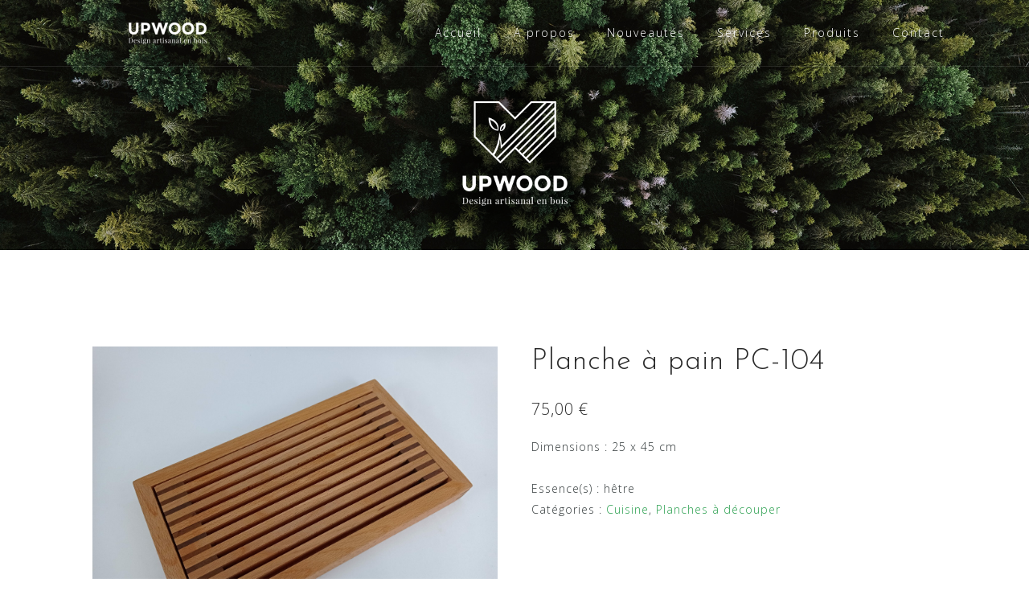

--- FILE ---
content_type: text/html; charset=UTF-8
request_url: https://upwood.be/produit/planche-a-pain-pc-104/
body_size: 11754
content:
<!DOCTYPE html>
<html dir="ltr" lang="fr-BE"
	prefix="og: https://ogp.me/ns#" >
<head>
<meta charset="UTF-8">
<meta name="viewport" content="width=device-width, initial-scale=1">
<link rel="profile" href="http://gmpg.org/xfn/11">
<link rel="pingback" href="https://upwood.be/xmlrpc.php">

<title>Planche à pain PC-104 | Upwood</title>

		<!-- All in One SEO 4.2.7.1 - aioseo.com -->
		<meta name="robots" content="max-image-preview:large" />
		<link rel="canonical" href="https://upwood.be/produit/planche-a-pain-pc-104/" />
		<meta name="generator" content="All in One SEO (AIOSEO) 4.2.7.1 " />
		<meta property="og:locale" content="fr_FR" />
		<meta property="og:site_name" content="Upwood | Design artisanal en bois" />
		<meta property="og:type" content="article" />
		<meta property="og:title" content="Planche à pain PC-104 | Upwood" />
		<meta property="og:url" content="https://upwood.be/produit/planche-a-pain-pc-104/" />
		<meta property="og:image" content="https://upwood.be/wp-content/uploads/2017/09/cropped-home_logo_title_header.png" />
		<meta property="og:image:secure_url" content="https://upwood.be/wp-content/uploads/2017/09/cropped-home_logo_title_header.png" />
		<meta property="article:published_time" content="2020-11-29T09:37:27+00:00" />
		<meta property="article:modified_time" content="2020-11-29T09:41:01+00:00" />
		<meta name="twitter:card" content="summary_large_image" />
		<meta name="twitter:title" content="Planche à pain PC-104 | Upwood" />
		<meta name="twitter:image" content="https://upwood.be/wp-content/uploads/2017/09/cropped-home_logo_title_header.png" />
		<script type="application/ld+json" class="aioseo-schema">
			{"@context":"https:\/\/schema.org","@graph":[{"@type":"BreadcrumbList","@id":"https:\/\/upwood.be\/produit\/planche-a-pain-pc-104\/#breadcrumblist","itemListElement":[{"@type":"ListItem","@id":"https:\/\/upwood.be\/#listItem","position":1,"item":{"@type":"WebPage","@id":"https:\/\/upwood.be\/","name":"Accueil","description":"Upwood | Design artisanal en bois | Belgique - Brabant wallon","url":"https:\/\/upwood.be\/"},"nextItem":"https:\/\/upwood.be\/produit\/planche-a-pain-pc-104\/#listItem"},{"@type":"ListItem","@id":"https:\/\/upwood.be\/produit\/planche-a-pain-pc-104\/#listItem","position":2,"item":{"@type":"WebPage","@id":"https:\/\/upwood.be\/produit\/planche-a-pain-pc-104\/","name":"Planche \u00e0 pain PC-104","url":"https:\/\/upwood.be\/produit\/planche-a-pain-pc-104\/"},"previousItem":"https:\/\/upwood.be\/#listItem"}]},{"@type":"ItemPage","@id":"https:\/\/upwood.be\/produit\/planche-a-pain-pc-104\/#itempage","url":"https:\/\/upwood.be\/produit\/planche-a-pain-pc-104\/","name":"Planche \u00e0 pain PC-104 | Upwood","inLanguage":"fr-BE","isPartOf":{"@id":"https:\/\/upwood.be\/#website"},"breadcrumb":{"@id":"https:\/\/upwood.be\/produit\/planche-a-pain-pc-104\/#breadcrumblist"},"author":"https:\/\/upwood.be\/author\/ydeville\/#author","creator":"https:\/\/upwood.be\/author\/ydeville\/#author","image":{"@type":"ImageObject","url":"https:\/\/upwood.be\/wp-content\/uploads\/2020\/11\/PC-104-scaled.jpg","@id":"https:\/\/upwood.be\/#mainImage","width":4000,"height":2992},"primaryImageOfPage":{"@id":"https:\/\/upwood.be\/produit\/planche-a-pain-pc-104\/#mainImage"},"datePublished":"2020-11-29T09:37:27+01:00","dateModified":"2020-11-29T09:41:01+01:00"},{"@type":"Organization","@id":"https:\/\/upwood.be\/#organization","name":"Upwood","url":"https:\/\/upwood.be\/","logo":{"@type":"ImageObject","url":"https:\/\/upwood.be\/wp-content\/uploads\/2017\/09\/cropped-home_logo_title_header.png","@id":"https:\/\/upwood.be\/#organizationLogo","width":200,"height":31},"image":{"@id":"https:\/\/upwood.be\/#organizationLogo"}},{"@type":"WebSite","@id":"https:\/\/upwood.be\/#website","url":"https:\/\/upwood.be\/","name":"Upwood","description":"Design artisanal en bois","inLanguage":"fr-BE","publisher":{"@id":"https:\/\/upwood.be\/#organization"}}]}
		</script>
		<!-- All in One SEO -->

<link rel='dns-prefetch' href='//fonts.googleapis.com' />
<link rel="alternate" type="application/rss+xml" title="Upwood &raquo; Flux" href="https://upwood.be/feed/" />
<link rel="alternate" type="application/rss+xml" title="Upwood &raquo; Flux des commentaires" href="https://upwood.be/comments/feed/" />
<script type="text/javascript">
window._wpemojiSettings = {"baseUrl":"https:\/\/s.w.org\/images\/core\/emoji\/14.0.0\/72x72\/","ext":".png","svgUrl":"https:\/\/s.w.org\/images\/core\/emoji\/14.0.0\/svg\/","svgExt":".svg","source":{"concatemoji":"https:\/\/upwood.be\/wp-includes\/js\/wp-emoji-release.min.js?ver=6.1.9"}};
/*! This file is auto-generated */
!function(e,a,t){var n,r,o,i=a.createElement("canvas"),p=i.getContext&&i.getContext("2d");function s(e,t){var a=String.fromCharCode,e=(p.clearRect(0,0,i.width,i.height),p.fillText(a.apply(this,e),0,0),i.toDataURL());return p.clearRect(0,0,i.width,i.height),p.fillText(a.apply(this,t),0,0),e===i.toDataURL()}function c(e){var t=a.createElement("script");t.src=e,t.defer=t.type="text/javascript",a.getElementsByTagName("head")[0].appendChild(t)}for(o=Array("flag","emoji"),t.supports={everything:!0,everythingExceptFlag:!0},r=0;r<o.length;r++)t.supports[o[r]]=function(e){if(p&&p.fillText)switch(p.textBaseline="top",p.font="600 32px Arial",e){case"flag":return s([127987,65039,8205,9895,65039],[127987,65039,8203,9895,65039])?!1:!s([55356,56826,55356,56819],[55356,56826,8203,55356,56819])&&!s([55356,57332,56128,56423,56128,56418,56128,56421,56128,56430,56128,56423,56128,56447],[55356,57332,8203,56128,56423,8203,56128,56418,8203,56128,56421,8203,56128,56430,8203,56128,56423,8203,56128,56447]);case"emoji":return!s([129777,127995,8205,129778,127999],[129777,127995,8203,129778,127999])}return!1}(o[r]),t.supports.everything=t.supports.everything&&t.supports[o[r]],"flag"!==o[r]&&(t.supports.everythingExceptFlag=t.supports.everythingExceptFlag&&t.supports[o[r]]);t.supports.everythingExceptFlag=t.supports.everythingExceptFlag&&!t.supports.flag,t.DOMReady=!1,t.readyCallback=function(){t.DOMReady=!0},t.supports.everything||(n=function(){t.readyCallback()},a.addEventListener?(a.addEventListener("DOMContentLoaded",n,!1),e.addEventListener("load",n,!1)):(e.attachEvent("onload",n),a.attachEvent("onreadystatechange",function(){"complete"===a.readyState&&t.readyCallback()})),(e=t.source||{}).concatemoji?c(e.concatemoji):e.wpemoji&&e.twemoji&&(c(e.twemoji),c(e.wpemoji)))}(window,document,window._wpemojiSettings);
</script>
<style type="text/css">
img.wp-smiley,
img.emoji {
	display: inline !important;
	border: none !important;
	box-shadow: none !important;
	height: 1em !important;
	width: 1em !important;
	margin: 0 0.07em !important;
	vertical-align: -0.1em !important;
	background: none !important;
	padding: 0 !important;
}
</style>
	<link rel='stylesheet' id='pt-cv-public-style-css' href='https://upwood.be/wp-content/plugins/content-views-query-and-display-post-page/public/assets/css/cv.css?ver=1.9.9.1' type='text/css' media='all' />
<link rel='stylesheet' id='bootstrap-css' href='https://upwood.be/wp-content/themes/astrid/css/bootstrap/bootstrap.min.css?ver=1' type='text/css' media='all' />
<link rel='stylesheet' id='wp-block-library-css' href='https://upwood.be/wp-includes/css/dist/block-library/style.min.css?ver=6.1.9' type='text/css' media='all' />
<link rel='stylesheet' id='wc-blocks-vendors-style-css' href='https://upwood.be/wp-content/plugins/woocommerce/packages/woocommerce-blocks/build/wc-blocks-vendors-style.css?ver=8.7.5' type='text/css' media='all' />
<link rel='stylesheet' id='wc-blocks-style-css' href='https://upwood.be/wp-content/plugins/woocommerce/packages/woocommerce-blocks/build/wc-blocks-style.css?ver=8.7.5' type='text/css' media='all' />
<link rel='stylesheet' id='classic-theme-styles-css' href='https://upwood.be/wp-includes/css/classic-themes.min.css?ver=1' type='text/css' media='all' />
<style id='global-styles-inline-css' type='text/css'>
body{--wp--preset--color--black: #000000;--wp--preset--color--cyan-bluish-gray: #abb8c3;--wp--preset--color--white: #ffffff;--wp--preset--color--pale-pink: #f78da7;--wp--preset--color--vivid-red: #cf2e2e;--wp--preset--color--luminous-vivid-orange: #ff6900;--wp--preset--color--luminous-vivid-amber: #fcb900;--wp--preset--color--light-green-cyan: #7bdcb5;--wp--preset--color--vivid-green-cyan: #00d084;--wp--preset--color--pale-cyan-blue: #8ed1fc;--wp--preset--color--vivid-cyan-blue: #0693e3;--wp--preset--color--vivid-purple: #9b51e0;--wp--preset--gradient--vivid-cyan-blue-to-vivid-purple: linear-gradient(135deg,rgba(6,147,227,1) 0%,rgb(155,81,224) 100%);--wp--preset--gradient--light-green-cyan-to-vivid-green-cyan: linear-gradient(135deg,rgb(122,220,180) 0%,rgb(0,208,130) 100%);--wp--preset--gradient--luminous-vivid-amber-to-luminous-vivid-orange: linear-gradient(135deg,rgba(252,185,0,1) 0%,rgba(255,105,0,1) 100%);--wp--preset--gradient--luminous-vivid-orange-to-vivid-red: linear-gradient(135deg,rgba(255,105,0,1) 0%,rgb(207,46,46) 100%);--wp--preset--gradient--very-light-gray-to-cyan-bluish-gray: linear-gradient(135deg,rgb(238,238,238) 0%,rgb(169,184,195) 100%);--wp--preset--gradient--cool-to-warm-spectrum: linear-gradient(135deg,rgb(74,234,220) 0%,rgb(151,120,209) 20%,rgb(207,42,186) 40%,rgb(238,44,130) 60%,rgb(251,105,98) 80%,rgb(254,248,76) 100%);--wp--preset--gradient--blush-light-purple: linear-gradient(135deg,rgb(255,206,236) 0%,rgb(152,150,240) 100%);--wp--preset--gradient--blush-bordeaux: linear-gradient(135deg,rgb(254,205,165) 0%,rgb(254,45,45) 50%,rgb(107,0,62) 100%);--wp--preset--gradient--luminous-dusk: linear-gradient(135deg,rgb(255,203,112) 0%,rgb(199,81,192) 50%,rgb(65,88,208) 100%);--wp--preset--gradient--pale-ocean: linear-gradient(135deg,rgb(255,245,203) 0%,rgb(182,227,212) 50%,rgb(51,167,181) 100%);--wp--preset--gradient--electric-grass: linear-gradient(135deg,rgb(202,248,128) 0%,rgb(113,206,126) 100%);--wp--preset--gradient--midnight: linear-gradient(135deg,rgb(2,3,129) 0%,rgb(40,116,252) 100%);--wp--preset--duotone--dark-grayscale: url('#wp-duotone-dark-grayscale');--wp--preset--duotone--grayscale: url('#wp-duotone-grayscale');--wp--preset--duotone--purple-yellow: url('#wp-duotone-purple-yellow');--wp--preset--duotone--blue-red: url('#wp-duotone-blue-red');--wp--preset--duotone--midnight: url('#wp-duotone-midnight');--wp--preset--duotone--magenta-yellow: url('#wp-duotone-magenta-yellow');--wp--preset--duotone--purple-green: url('#wp-duotone-purple-green');--wp--preset--duotone--blue-orange: url('#wp-duotone-blue-orange');--wp--preset--font-size--small: 13px;--wp--preset--font-size--medium: 20px;--wp--preset--font-size--large: 36px;--wp--preset--font-size--x-large: 42px;--wp--preset--spacing--20: 0.44rem;--wp--preset--spacing--30: 0.67rem;--wp--preset--spacing--40: 1rem;--wp--preset--spacing--50: 1.5rem;--wp--preset--spacing--60: 2.25rem;--wp--preset--spacing--70: 3.38rem;--wp--preset--spacing--80: 5.06rem;}:where(.is-layout-flex){gap: 0.5em;}body .is-layout-flow > .alignleft{float: left;margin-inline-start: 0;margin-inline-end: 2em;}body .is-layout-flow > .alignright{float: right;margin-inline-start: 2em;margin-inline-end: 0;}body .is-layout-flow > .aligncenter{margin-left: auto !important;margin-right: auto !important;}body .is-layout-constrained > .alignleft{float: left;margin-inline-start: 0;margin-inline-end: 2em;}body .is-layout-constrained > .alignright{float: right;margin-inline-start: 2em;margin-inline-end: 0;}body .is-layout-constrained > .aligncenter{margin-left: auto !important;margin-right: auto !important;}body .is-layout-constrained > :where(:not(.alignleft):not(.alignright):not(.alignfull)){max-width: var(--wp--style--global--content-size);margin-left: auto !important;margin-right: auto !important;}body .is-layout-constrained > .alignwide{max-width: var(--wp--style--global--wide-size);}body .is-layout-flex{display: flex;}body .is-layout-flex{flex-wrap: wrap;align-items: center;}body .is-layout-flex > *{margin: 0;}:where(.wp-block-columns.is-layout-flex){gap: 2em;}.has-black-color{color: var(--wp--preset--color--black) !important;}.has-cyan-bluish-gray-color{color: var(--wp--preset--color--cyan-bluish-gray) !important;}.has-white-color{color: var(--wp--preset--color--white) !important;}.has-pale-pink-color{color: var(--wp--preset--color--pale-pink) !important;}.has-vivid-red-color{color: var(--wp--preset--color--vivid-red) !important;}.has-luminous-vivid-orange-color{color: var(--wp--preset--color--luminous-vivid-orange) !important;}.has-luminous-vivid-amber-color{color: var(--wp--preset--color--luminous-vivid-amber) !important;}.has-light-green-cyan-color{color: var(--wp--preset--color--light-green-cyan) !important;}.has-vivid-green-cyan-color{color: var(--wp--preset--color--vivid-green-cyan) !important;}.has-pale-cyan-blue-color{color: var(--wp--preset--color--pale-cyan-blue) !important;}.has-vivid-cyan-blue-color{color: var(--wp--preset--color--vivid-cyan-blue) !important;}.has-vivid-purple-color{color: var(--wp--preset--color--vivid-purple) !important;}.has-black-background-color{background-color: var(--wp--preset--color--black) !important;}.has-cyan-bluish-gray-background-color{background-color: var(--wp--preset--color--cyan-bluish-gray) !important;}.has-white-background-color{background-color: var(--wp--preset--color--white) !important;}.has-pale-pink-background-color{background-color: var(--wp--preset--color--pale-pink) !important;}.has-vivid-red-background-color{background-color: var(--wp--preset--color--vivid-red) !important;}.has-luminous-vivid-orange-background-color{background-color: var(--wp--preset--color--luminous-vivid-orange) !important;}.has-luminous-vivid-amber-background-color{background-color: var(--wp--preset--color--luminous-vivid-amber) !important;}.has-light-green-cyan-background-color{background-color: var(--wp--preset--color--light-green-cyan) !important;}.has-vivid-green-cyan-background-color{background-color: var(--wp--preset--color--vivid-green-cyan) !important;}.has-pale-cyan-blue-background-color{background-color: var(--wp--preset--color--pale-cyan-blue) !important;}.has-vivid-cyan-blue-background-color{background-color: var(--wp--preset--color--vivid-cyan-blue) !important;}.has-vivid-purple-background-color{background-color: var(--wp--preset--color--vivid-purple) !important;}.has-black-border-color{border-color: var(--wp--preset--color--black) !important;}.has-cyan-bluish-gray-border-color{border-color: var(--wp--preset--color--cyan-bluish-gray) !important;}.has-white-border-color{border-color: var(--wp--preset--color--white) !important;}.has-pale-pink-border-color{border-color: var(--wp--preset--color--pale-pink) !important;}.has-vivid-red-border-color{border-color: var(--wp--preset--color--vivid-red) !important;}.has-luminous-vivid-orange-border-color{border-color: var(--wp--preset--color--luminous-vivid-orange) !important;}.has-luminous-vivid-amber-border-color{border-color: var(--wp--preset--color--luminous-vivid-amber) !important;}.has-light-green-cyan-border-color{border-color: var(--wp--preset--color--light-green-cyan) !important;}.has-vivid-green-cyan-border-color{border-color: var(--wp--preset--color--vivid-green-cyan) !important;}.has-pale-cyan-blue-border-color{border-color: var(--wp--preset--color--pale-cyan-blue) !important;}.has-vivid-cyan-blue-border-color{border-color: var(--wp--preset--color--vivid-cyan-blue) !important;}.has-vivid-purple-border-color{border-color: var(--wp--preset--color--vivid-purple) !important;}.has-vivid-cyan-blue-to-vivid-purple-gradient-background{background: var(--wp--preset--gradient--vivid-cyan-blue-to-vivid-purple) !important;}.has-light-green-cyan-to-vivid-green-cyan-gradient-background{background: var(--wp--preset--gradient--light-green-cyan-to-vivid-green-cyan) !important;}.has-luminous-vivid-amber-to-luminous-vivid-orange-gradient-background{background: var(--wp--preset--gradient--luminous-vivid-amber-to-luminous-vivid-orange) !important;}.has-luminous-vivid-orange-to-vivid-red-gradient-background{background: var(--wp--preset--gradient--luminous-vivid-orange-to-vivid-red) !important;}.has-very-light-gray-to-cyan-bluish-gray-gradient-background{background: var(--wp--preset--gradient--very-light-gray-to-cyan-bluish-gray) !important;}.has-cool-to-warm-spectrum-gradient-background{background: var(--wp--preset--gradient--cool-to-warm-spectrum) !important;}.has-blush-light-purple-gradient-background{background: var(--wp--preset--gradient--blush-light-purple) !important;}.has-blush-bordeaux-gradient-background{background: var(--wp--preset--gradient--blush-bordeaux) !important;}.has-luminous-dusk-gradient-background{background: var(--wp--preset--gradient--luminous-dusk) !important;}.has-pale-ocean-gradient-background{background: var(--wp--preset--gradient--pale-ocean) !important;}.has-electric-grass-gradient-background{background: var(--wp--preset--gradient--electric-grass) !important;}.has-midnight-gradient-background{background: var(--wp--preset--gradient--midnight) !important;}.has-small-font-size{font-size: var(--wp--preset--font-size--small) !important;}.has-medium-font-size{font-size: var(--wp--preset--font-size--medium) !important;}.has-large-font-size{font-size: var(--wp--preset--font-size--large) !important;}.has-x-large-font-size{font-size: var(--wp--preset--font-size--x-large) !important;}
.wp-block-navigation a:where(:not(.wp-element-button)){color: inherit;}
:where(.wp-block-columns.is-layout-flex){gap: 2em;}
.wp-block-pullquote{font-size: 1.5em;line-height: 1.6;}
</style>
<link rel='stylesheet' id='cpsh-shortcodes-css' href='https://upwood.be/wp-content/plugins/column-shortcodes//assets/css/shortcodes.css?ver=1.0' type='text/css' media='all' />
<link rel='stylesheet' id='contact-form-7-css' href='https://upwood.be/wp-content/plugins/contact-form-7/includes/css/styles.css?ver=5.7.2' type='text/css' media='all' />
<link rel='stylesheet' id='post_grid_style-css' href='https://upwood.be/wp-content/plugins/post-grid/assets/frontend/css/style-new.css?ver=6.1.9' type='text/css' media='all' />
<link rel='stylesheet' id='owl.carousel-css' href='https://upwood.be/wp-content/plugins/post-grid/assets/frontend/css/owl.carousel.css?ver=6.1.9' type='text/css' media='all' />
<link rel='stylesheet' id='font-awesome-css' href='https://upwood.be/wp-content/plugins/post-grid/assets/frontend/css/font-awesome.min.css?ver=6.1.9' type='text/css' media='all' />
<link rel='stylesheet' id='style-woocommerce-css' href='https://upwood.be/wp-content/plugins/post-grid/assets/frontend/css/style-woocommerce.css?ver=6.1.9' type='text/css' media='all' />
<link rel='stylesheet' id='style.skins-css' href='https://upwood.be/wp-content/plugins/post-grid/assets/global/css/style.skins.css?ver=6.1.9' type='text/css' media='all' />
<link rel='stylesheet' id='style.layout-css' href='https://upwood.be/wp-content/plugins/post-grid/assets/global/css/style.layout.css?ver=6.1.9' type='text/css' media='all' />
<link rel='stylesheet' id='photoswipe-css' href='https://upwood.be/wp-content/plugins/woocommerce/assets/css/photoswipe/photoswipe.min.css?ver=7.1.0' type='text/css' media='all' />
<link rel='stylesheet' id='photoswipe-default-skin-css' href='https://upwood.be/wp-content/plugins/woocommerce/assets/css/photoswipe/default-skin/default-skin.min.css?ver=7.1.0' type='text/css' media='all' />
<link rel='stylesheet' id='woocommerce-layout-css' href='https://upwood.be/wp-content/plugins/woocommerce/assets/css/woocommerce-layout.css?ver=7.1.0' type='text/css' media='all' />
<link rel='stylesheet' id='woocommerce-smallscreen-css' href='https://upwood.be/wp-content/plugins/woocommerce/assets/css/woocommerce-smallscreen.css?ver=7.1.0' type='text/css' media='only screen and (max-width: 768px)' />
<link rel='stylesheet' id='woocommerce-general-css' href='https://upwood.be/wp-content/plugins/woocommerce/assets/css/woocommerce.css?ver=7.1.0' type='text/css' media='all' />
<style id='woocommerce-inline-inline-css' type='text/css'>
.woocommerce form .form-row .required { visibility: visible; }
</style>
<link rel='stylesheet' id='astrid-style-css' href='https://upwood.be/wp-content/themes/astrid/style.css?ver=6.1.9' type='text/css' media='all' />
<style id='astrid-style-inline-css' type='text/css'>
.site-header {position: fixed;}
.woocommerce .woocommerce-message:before,.woocommerce #payment #place_order,.woocommerce-page #payment #place_order,.woocommerce .cart .button, .woocommerce .cart input.button,.woocommerce-cart .wc-proceed-to-checkout a.checkout-button,.woocommerce #review_form #respond .form-submit input,.woocommerce a.button,.woocommerce div.product form.cart .button,.woocommerce .star-rating,.page-header .page-title .fa,.site-footer a:hover,.footer-info a:hover,.footer-widgets a:hover,.testimonial-title a:hover,.employee-title a:hover,.fact .fa,.service-title a:hover,.widget-area .widget a:hover,.entry-meta a:hover,.entry-footer a:hover,.entry-title a:hover,.comment-navigation a:hover,.posts-navigation a:hover,.post-navigation a:hover,.main-navigation a:hover,.main-navigation li.focus > a,a,a:hover,button,.button,input[type="button"],input[type="reset"],input[type="submit"] { color:#269d4b}
.social-menu-widget a,.woocommerce span.onsale,.woocommerce #payment #place_order:hover, .woocommerce-page #payment #place_order:hover,.woocommerce .cart .button:hover, .woocommerce .cart input.button:hover,.woocommerce-cart .wc-proceed-to-checkout a.checkout-button:hover,.woocommerce #review_form #respond .form-submit input:hover,.woocommerce div.product form.cart .button:hover,.woocommerce a.button:hover,.preloader-inner ul li,.progress-animate,button:hover,.button:hover,input[type="button"]:hover,input[type="reset"]:hover,input[type="submit"]:hover { background-color:#269d4b}
.woocommerce .woocommerce-message,.woocommerce #payment #place_order,.woocommerce-page #payment #place_order,.woocommerce .cart .button, .woocommerce .cart input.button,.woocommerce-cart .wc-proceed-to-checkout a.checkout-button,.woocommerce #review_form #respond .form-submit input,.woocommerce a.button,.woocommerce div.product form.cart .button,.main-navigation li a::after,.main-navigation li a::before,button,.button,input[type="button"],input[type="reset"],input[type="submit"] { border-color:#269d4b}
.site-title a,.site-title a:hover { color:#ffffff}
.site-description { color:#BDBDBD}
.site-header,.site-header.header-scrolled { background-color:rgba(32,37,41,0.9)}
@media only screen and (max-width: 1024px) { .site-header.has-header,.site-header.has-video,.site-header.has-single,.site-header.has-shortcode { background-color:rgba(32,37,41,0.9)} }
body, .widget-area .widget, .widget-area .widget a { color:#32393a}
.footer-widgets, .site-footer, .footer-info { background-color:#202529}
body {font-family: 'Open Sans', sans-serif;}
h1, h2, h3, h4, h5, h6, .fact .fact-number, .fact .fact-name, .site-title {font-family: 'Josefin Sans', sans-serif;}
.site-title { font-size:30px; }
.site-description { font-size:14px; }
h1 { font-size:36px; }
h2 { font-size:26px; }
h3 { font-size:24px; }
h4 { font-size:16px; }
h5 { font-size:14px; }
h6 { font-size:12px; }
body { font-size:14px; }

</style>
<link rel='stylesheet' id='astrid-body-fonts-css' href='//fonts.googleapis.com/css?family=Open+Sans%3A300%2C300italic%2C600%2C600italic&#038;ver=6.1.9' type='text/css' media='all' />
<link rel='stylesheet' id='astrid-headings-fonts-css' href='//fonts.googleapis.com/css?family=Josefin+Sans%3A300italic%2C300&#038;ver=6.1.9' type='text/css' media='all' />
<link rel='stylesheet' id='wp_mailjet_form_builder_widget-widget-front-styles-css' href='https://upwood.be/wp-content/plugins/mailjet-for-wordpress/src/widgetformbuilder/css/front-widget.css?ver=6.1.3' type='text/css' media='all' />
<link rel='stylesheet' id='sccss_style-css' href='https://upwood.be/?sccss=1&#038;ver=6.1.9' type='text/css' media='all' />
<script type='text/javascript' src='https://upwood.be/wp-includes/js/jquery/jquery.min.js?ver=3.6.1' id='jquery-core-js'></script>
<script type='text/javascript' src='https://upwood.be/wp-includes/js/jquery/jquery-migrate.min.js?ver=3.3.2' id='jquery-migrate-js'></script>
<script type='text/javascript' id='post_grid_scripts-js-extra'>
/* <![CDATA[ */
var post_grid_ajax = {"post_grid_ajaxurl":"https:\/\/upwood.be\/wp-admin\/admin-ajax.php"};
/* ]]> */
</script>
<script type='text/javascript' src='https://upwood.be/wp-content/plugins/post-grid/assets/frontend/js/scripts.js?ver=6.1.9' id='post_grid_scripts-js'></script>
<script type='text/javascript' src='https://upwood.be/wp-content/plugins/post-grid/assets/frontend/js/masonry.pkgd.min.js?ver=6.1.9' id='masonry.pkgd.min-js'></script>
<script type='text/javascript' src='https://upwood.be/wp-content/plugins/post-grid/assets/frontend/js/owl.carousel.min.js?ver=6.1.9' id='owl.carousel.min-js'></script>
<script type='text/javascript' src='https://upwood.be/wp-content/plugins/post-grid/assets/frontend/js/imagesloaded.pkgd.js?ver=6.1.9' id='imagesloaded.pkgd.js-js'></script>
<link rel="https://api.w.org/" href="https://upwood.be/wp-json/" /><link rel="alternate" type="application/json" href="https://upwood.be/wp-json/wp/v2/product/1761" /><link rel="EditURI" type="application/rsd+xml" title="RSD" href="https://upwood.be/xmlrpc.php?rsd" />
<link rel="wlwmanifest" type="application/wlwmanifest+xml" href="https://upwood.be/wp-includes/wlwmanifest.xml" />
<meta name="generator" content="WordPress 6.1.9" />
<meta name="generator" content="WooCommerce 7.1.0" />
<link rel='shortlink' href='https://upwood.be/?p=1761' />
<link rel="alternate" type="application/json+oembed" href="https://upwood.be/wp-json/oembed/1.0/embed?url=https%3A%2F%2Fupwood.be%2Fproduit%2Fplanche-a-pain-pc-104%2F" />
<link rel="alternate" type="text/xml+oembed" href="https://upwood.be/wp-json/oembed/1.0/embed?url=https%3A%2F%2Fupwood.be%2Fproduit%2Fplanche-a-pain-pc-104%2F&#038;format=xml" />
<script type='text/javascript'>
    jQuery(document).ready(function(){
        jQuery('.atframework_services_widget .service:nth-child(1) img').wrap( "<a href='http://upwood.be/eclairage/'></a>" );
        jQuery('.atframework_services_widget .service:nth-child(2) img').wrap( "<a href='http://upwood.be/plume/'></a>" );
        jQuery('.atframework_services_widget .service:nth-child(2) img').wrap( "<a href='http://upwood.be/plume/'></a>" );
        jQuery('.atframework_services_widget .service:nth-child(3) img').wrap( "<a href='http://upwood.be/cuisine/'></a>" );
        jQuery('.atframework_services_widget .service:nth-child(4) img').wrap( "<a href='http://upwood.be/salledebain/'></a>" );
        jQuery('.atframework_services_widget .service:nth-child(5) img').wrap( "<a href='http://upwood.be/divers/'></a>" );
        jQuery('.atframework_services_widget .service:nth-child(6) img').wrap( "<a href='http://upwood.be/sur-mesure/'></a>" );
    });
</script>	<noscript><style>.woocommerce-product-gallery{ opacity: 1 !important; }</style></noscript>
	<style type="text/css" id="custom-background-css">
body.custom-background { background-color: #ffffff; }
</style>
	<link rel="icon" href="https://upwood.be/wp-content/uploads/2017/09/home_favicon.png" sizes="32x32" />
<link rel="icon" href="https://upwood.be/wp-content/uploads/2017/09/home_favicon.png" sizes="192x192" />
<link rel="apple-touch-icon" href="https://upwood.be/wp-content/uploads/2017/09/home_favicon.png" />
<meta name="msapplication-TileImage" content="https://upwood.be/wp-content/uploads/2017/09/home_favicon.png" />


<!-- Global Site Tag (gtag.js) - Google Analytics -->
<script async src="https://www.googletagmanager.com/gtag/js?id=UA-107748639-1"></script>
<script>
  window.dataLayer = window.dataLayer || [];
  function gtag(){dataLayer.push(arguments);}
  gtag('js', new Date());

  gtag('config', 'UA-107748639-1');
</script>



</head>

<body class="product-template-default single single-product postid-1761 custom-background wp-custom-logo theme-astrid woocommerce woocommerce-page woocommerce-no-js">

<div class="preloader">
<div class="preloader-inner">
	<ul><li></li><li></li><li></li><li></li><li></li><li></li></ul>
</div>
</div>

<div id="page" class="site">
	<a class="skip-link screen-reader-text" href="#content">Skip to content</a>

	<header id="masthead" class="site-header has-header" role="banner">
		<div class="container">
			<div class="site-branding col-md-4 col-sm-6 col-xs-12">
				<a href="https://upwood.be/" class="custom-logo-link" rel="home"><img width="200" height="31" src="https://upwood.be/wp-content/uploads/2017/09/cropped-home_logo_title_header.png" class="custom-logo" alt="Upwood" decoding="async" srcset="https://upwood.be/wp-content/uploads/2017/09/cropped-home_logo_title_header.png 200w, https://upwood.be/wp-content/uploads/2017/09/cropped-home_logo_title_header-100x16.png 100w" sizes="(max-width: 200px) 100vw, 200px" /></a>			</div>
			<div class="btn-menu col-md-8 col-sm-6 col-xs-12"><i class="fa fa-navicon"></i></div>
			<nav id="mainnav" class="main-navigation col-md-8 col-sm-6 col-xs-12" role="navigation">
				<div class="menu-main-menu-container"><ul id="primary-menu" class="menu"><li id="menu-item-40" class="menu-item menu-item-type-custom menu-item-object-custom menu-item-home menu-item-40"><a href="http://upwood.be">Accueil</a></li>
<li id="menu-item-43" class="menu-item menu-item-type-post_type menu-item-object-page menu-item-43"><a href="https://upwood.be/about/">A propos</a></li>
<li id="menu-item-1126" class="menu-item menu-item-type-post_type menu-item-object-page menu-item-1126"><a href="https://upwood.be/nouveautes/">Nouveautés</a></li>
<li id="menu-item-1119" class="menu-item menu-item-type-post_type menu-item-object-page menu-item-has-children menu-item-1119"><a href="https://upwood.be/services/">Services</a>
<ul class="sub-menu">
	<li id="menu-item-1124" class="menu-item menu-item-type-custom menu-item-object-custom menu-item-1124"><a href="http://upwood.be/services/">Ebénisterie et menuiserie</a></li>
	<li id="menu-item-1125" class="menu-item menu-item-type-custom menu-item-object-custom menu-item-1125"><a href="http://upwood.be/services/">Restauration de mobilier</a></li>
	<li id="menu-item-1157" class="menu-item menu-item-type-custom menu-item-object-custom menu-item-1157"><a href="http://upwood.be/services/">Tournage sur bois</a></li>
</ul>
</li>
<li id="menu-item-42" class="menu-item menu-item-type-post_type menu-item-object-page menu-item-has-children menu-item-42"><a href="https://upwood.be/produits/">Produits</a>
<ul class="sub-menu">
	<li id="menu-item-1189" class="menu-item menu-item-type-custom menu-item-object-custom menu-item-1189"><a href="https://upwood.be/decoration-de-noel/">Décoration de Noël</a></li>
	<li id="menu-item-306" class="menu-item menu-item-type-post_type menu-item-object-page menu-item-306"><a href="https://upwood.be/plume/">Plume</a></li>
	<li id="menu-item-305" class="menu-item menu-item-type-post_type menu-item-object-page menu-item-305"><a href="https://upwood.be/eclairage/">Eclairage</a></li>
	<li id="menu-item-303" class="menu-item menu-item-type-post_type menu-item-object-page menu-item-303"><a href="https://upwood.be/cuisine/">Cuisine</a></li>
	<li id="menu-item-307" class="menu-item menu-item-type-post_type menu-item-object-page menu-item-307"><a href="https://upwood.be/salledebain/">Salle de bain</a></li>
	<li id="menu-item-304" class="menu-item menu-item-type-post_type menu-item-object-page menu-item-304"><a href="https://upwood.be/divers/">Divers</a></li>
	<li id="menu-item-308" class="menu-item menu-item-type-post_type menu-item-object-page menu-item-308"><a href="https://upwood.be/sur-mesure/">Sur-mesure</a></li>
</ul>
</li>
<li id="menu-item-41" class="menu-item menu-item-type-post_type menu-item-object-page menu-item-41"><a href="https://upwood.be/contact/">Contact</a></li>
</ul></div>			</nav><!-- #site-navigation -->
		</div>
	</header><!-- #masthead -->

			<div class="header-image">
		<div class="header-info">
			<div class="container">
				<h4 class="header-subtext"></h4>
				<h3 class="header-text"></h3></div></div>		<img class="large-header" src="https://upwood.be/wp-content/uploads/2020/11/home_header-01.png" width="1920" alt="Upwood">
		
								<img class="small-header" src="http://upwood.be/wp-content/uploads/2017/09/home_header.png" width="1920" alt="Upwood">
			</div>
		

				
	
	<div id="content" class="site-content">
		<div class="container">
	<div id="primary" class="content-area"><main id="main" class="site-main" role="main">
					
			<div class="woocommerce-notices-wrapper"></div><div id="product-1761" class="clearfix product type-product post-1761 status-publish first instock product_cat-cuisine product_cat-planches-a-decouper has-post-thumbnail shipping-taxable purchasable product-type-simple">

	<div class="woocommerce-product-gallery woocommerce-product-gallery--with-images woocommerce-product-gallery--columns-4 images" data-columns="4" style="opacity: 0; transition: opacity .25s ease-in-out;">
	<figure class="woocommerce-product-gallery__wrapper">
		<div data-thumb="https://upwood.be/wp-content/uploads/2020/11/PC-104-234x234.jpg" data-thumb-alt="" class="woocommerce-product-gallery__image"><a href="https://upwood.be/wp-content/uploads/2020/11/PC-104-scaled.jpg"><img width="600" height="449" src="https://upwood.be/wp-content/uploads/2020/11/PC-104-scaled.jpg" class="wp-post-image" alt="" decoding="async" loading="lazy" title="PC-104" data-caption="" data-src="https://upwood.be/wp-content/uploads/2020/11/PC-104-scaled.jpg" data-large_image="https://upwood.be/wp-content/uploads/2020/11/PC-104-scaled.jpg" data-large_image_width="4000" data-large_image_height="2992" /></a></div><div data-thumb="https://upwood.be/wp-content/uploads/2020/11/PC-104-1-234x234.jpg" data-thumb-alt="" class="woocommerce-product-gallery__image"><a href="https://upwood.be/wp-content/uploads/2020/11/PC-104-1-scaled.jpg"><img width="600" height="449" src="https://upwood.be/wp-content/uploads/2020/11/PC-104-1-scaled.jpg" class="" alt="" decoding="async" loading="lazy" title="PC-104-1" data-caption="" data-src="https://upwood.be/wp-content/uploads/2020/11/PC-104-1-scaled.jpg" data-large_image="https://upwood.be/wp-content/uploads/2020/11/PC-104-1-scaled.jpg" data-large_image_width="4000" data-large_image_height="2992" /></a></div>	</figure>
</div>

	<div class="summary entry-summary">
		<h1 class="product_title entry-title">Planche à pain PC-104</h1><p class="price"><span class="woocommerce-Price-amount amount"><bdi>75,00&nbsp;<span class="woocommerce-Price-currencySymbol">&euro;</span></bdi></span></p>
<div class="woocommerce-product-details__short-description">
	<p>Dimensions : 25 x 45 cm<br />
<br />
Essence(s) : hêtre</p>
</div>

	
	<form class="cart" action="https://upwood.be/produit/planche-a-pain-pc-104/" method="post" enctype='multipart/form-data'>
		
			<div class="quantity">
				<label class="screen-reader-text" for="quantity_696af3a6b331e">quantité de Planche à pain PC-104</label>
		<input
			type="number"
			id="quantity_696af3a6b331e"
			class="input-text qty text"
			step="1"
			min="1"
			max=""
			name="quantity"
			value="1"
			title="Qté"
			size="4"
			placeholder=""
			inputmode="numeric"
			autocomplete="off"
		/>
			</div>
	
		<button type="submit" name="add-to-cart" value="1761" class="single_add_to_cart_button button alt wp-element-button">Ajouter au panier</button>

			</form>

	
<div class="product_meta">

	
	
	<span class="posted_in">Catégories : <a href="https://upwood.be/categorie-produit/cuisine/" rel="tag">Cuisine</a>, <a href="https://upwood.be/categorie-produit/cuisine/planches-a-decouper/" rel="tag">Planches à découper</a></span>
	
	
</div>
	</div>

	
	<section class="related products">

					<h2>Produits apparentés</h2>
				
		<ul class="products columns-3">

			
					<li class="clearfix product type-product post-1581 status-publish first instock product_cat-cuisine product_cat-vin has-post-thumbnail shipping-taxable purchasable product-type-simple">
	<a href="https://upwood.be/produit/bouchon-bouteille-bb-104/" class="woocommerce-LoopProduct-link woocommerce-loop-product__link"><img width="300" height="300" src="https://upwood.be/wp-content/uploads/2020/11/BB-104-copie-300x300.jpg" class="attachment-woocommerce_thumbnail size-woocommerce_thumbnail" alt="" decoding="async" loading="lazy" srcset="https://upwood.be/wp-content/uploads/2020/11/BB-104-copie-300x300.jpg 300w, https://upwood.be/wp-content/uploads/2020/11/BB-104-copie-234x234.jpg 234w" sizes="(max-width: 300px) 100vw, 300px" /><h2 class="woocommerce-loop-product__title">Bouchon-bouteille BB-104</h2>
	<span class="price"><span class="woocommerce-Price-amount amount"><bdi>35,00&nbsp;<span class="woocommerce-Price-currencySymbol">&euro;</span></bdi></span></span>
</a><a href="?add-to-cart=1581" data-quantity="1" class="button wp-element-button product_type_simple add_to_cart_button ajax_add_to_cart" data-product_id="1581" data-product_sku="" aria-label="Ajouter &ldquo;Bouchon-bouteille BB-104&rdquo; à votre panier" rel="nofollow">Ajouter au panier</a></li>

			
					<li class="clearfix product type-product post-1582 status-publish instock product_cat-cuisine product_cat-vin has-post-thumbnail shipping-taxable purchasable product-type-simple">
	<a href="https://upwood.be/produit/bouchon-bouteille-bb-108/" class="woocommerce-LoopProduct-link woocommerce-loop-product__link"><img width="300" height="300" src="https://upwood.be/wp-content/uploads/2020/11/BB-108-copie-300x300.jpg" class="attachment-woocommerce_thumbnail size-woocommerce_thumbnail" alt="" decoding="async" loading="lazy" srcset="https://upwood.be/wp-content/uploads/2020/11/BB-108-copie-300x300.jpg 300w, https://upwood.be/wp-content/uploads/2020/11/BB-108-copie-234x234.jpg 234w" sizes="(max-width: 300px) 100vw, 300px" /><h2 class="woocommerce-loop-product__title">Bouchon-bouteille BB-108</h2>
	<span class="price"><span class="woocommerce-Price-amount amount"><bdi>35,00&nbsp;<span class="woocommerce-Price-currencySymbol">&euro;</span></bdi></span></span>
</a><a href="?add-to-cart=1582" data-quantity="1" class="button wp-element-button product_type_simple add_to_cart_button ajax_add_to_cart" data-product_id="1582" data-product_sku="" aria-label="Ajouter &ldquo;Bouchon-bouteille BB-108&rdquo; à votre panier" rel="nofollow">Ajouter au panier</a></li>

			
					<li class="clearfix product type-product post-993 status-publish last instock product_cat-cuisine product_cat-porte-couteaux has-post-thumbnail shipping-taxable purchasable product-type-simple">
	<a href="https://upwood.be/produit/porte-couteaux-ct-001/" class="woocommerce-LoopProduct-link woocommerce-loop-product__link"><img width="300" height="300" src="https://upwood.be/wp-content/uploads/2017/10/upwood-cuisine-couteaux-CT001-300x300.jpg" class="attachment-woocommerce_thumbnail size-woocommerce_thumbnail" alt="" decoding="async" loading="lazy" srcset="https://upwood.be/wp-content/uploads/2017/10/upwood-cuisine-couteaux-CT001-300x300.jpg 300w, https://upwood.be/wp-content/uploads/2017/10/upwood-cuisine-couteaux-CT001-234x234.jpg 234w" sizes="(max-width: 300px) 100vw, 300px" /><h2 class="woocommerce-loop-product__title">Porte-couteaux CT-001</h2>
	<span class="price"><span class="woocommerce-Price-amount amount"><bdi>10,00&nbsp;<span class="woocommerce-Price-currencySymbol">&euro;</span></bdi></span></span>
</a><a href="?add-to-cart=993" data-quantity="1" class="button wp-element-button product_type_simple add_to_cart_button ajax_add_to_cart" data-product_id="993" data-product_sku="" aria-label="Ajouter &ldquo;Porte-couteaux CT-001&rdquo; à votre panier" rel="nofollow">Ajouter au panier</a></li>

			
		</ul>

	</section>
	</div>


		
	</main></div>
	

		</div>
	</div><!-- #content -->

	<div class="footer-wrapper">
					
	
	<div id="sidebar-footer" class="footer-widgets" role="complementary">
		<div class="container">
							<div class="sidebar-column col-md-4">
					<aside id="custom_html-5" class="widget_text widget widget_custom_html"><div class="textwidget custom-html-widget"><img src="http://upwood.be/wp-content/uploads/2017/09/home_logo_footer.png" width="90"/></div></aside>				</div>
				
							<div class="sidebar-column col-md-4">
					<aside id="custom_html-3" class="widget_text widget widget_custom_html"><div class="textwidget custom-html-widget"><div align="center">Yves de Ville de Goyet <br/>
<i class="fa fa-envelope"></i><a href="mailto: info@upwood.be"> info@upwood.be </a><br/>

<i class="fa fa-phone"></i> +32 497 05 30 05<br/>
</div></div></aside>				</div>
				
							<div class="sidebar-column col-md-4">
					<aside id="custom_html-4" class="widget_text widget widget_custom_html"><div class="textwidget custom-html-widget"><div align="right">
<br/>

5A Rue de la Sainte <br/> 
<i class="fa fa-home"></i> 1315 Opprebais <br/>
</div></aside>				</div>
					</div>	
	</div>				
				
		<footer id="colophon" class="site-footer" role="contentinfo">	
			<div class="site-info container">
				<nav id="footernav" class="footer-navigation" role="navigation">
					<div class="menu-footer-menu-container"><ul id="footer-menu" class="menu"><li id="menu-item-392" class="ppr-new-window menu-item menu-item-type-post_type menu-item-object-page menu-item-392"><a target="_blank" rel="noopener" href="https://upwood.be/conditions-generales-de-vente/">Conditions générales de vente</a></li>
</ul></div>				</nav><!-- #site-navigation -->
				<div class="site-copyright">
					 © 2020 Upwood - Design artisanal en bois
				</div> 
			</div><!-- .site-info -->
		</footer><!-- #colophon -->
	</div>

</div><!-- #page -->

<script type="application/ld+json">{"@context":"https:\/\/schema.org\/","@type":"Product","@id":"https:\/\/upwood.be\/produit\/planche-a-pain-pc-104\/#product","name":"Planche \u00e0 pain PC-104","url":"https:\/\/upwood.be\/produit\/planche-a-pain-pc-104\/","description":"Dimensions : 25 x 45 cm\r\n\r\nEssence(s) : h\u00eatre","image":"https:\/\/upwood.be\/wp-content\/uploads\/2020\/11\/PC-104-scaled.jpg","sku":1761,"offers":[{"@type":"Offer","price":"75.00","priceValidUntil":"2027-12-31","priceSpecification":{"price":"75.00","priceCurrency":"EUR","valueAddedTaxIncluded":"false"},"priceCurrency":"EUR","availability":"http:\/\/schema.org\/InStock","url":"https:\/\/upwood.be\/produit\/planche-a-pain-pc-104\/","seller":{"@type":"Organization","name":"Upwood","url":"https:\/\/upwood.be"}}]}</script>
<div class="pswp" tabindex="-1" role="dialog" aria-hidden="true">
	<div class="pswp__bg"></div>
	<div class="pswp__scroll-wrap">
		<div class="pswp__container">
			<div class="pswp__item"></div>
			<div class="pswp__item"></div>
			<div class="pswp__item"></div>
		</div>
		<div class="pswp__ui pswp__ui--hidden">
			<div class="pswp__top-bar">
				<div class="pswp__counter"></div>
				<button class="pswp__button pswp__button--close" aria-label="Fermer (Echap)"></button>
				<button class="pswp__button pswp__button--share" aria-label="Partagez"></button>
				<button class="pswp__button pswp__button--fs" aria-label="Basculer en plein écran"></button>
				<button class="pswp__button pswp__button--zoom" aria-label="Zoomer/Dézoomer"></button>
				<div class="pswp__preloader">
					<div class="pswp__preloader__icn">
						<div class="pswp__preloader__cut">
							<div class="pswp__preloader__donut"></div>
						</div>
					</div>
				</div>
			</div>
			<div class="pswp__share-modal pswp__share-modal--hidden pswp__single-tap">
				<div class="pswp__share-tooltip"></div>
			</div>
			<button class="pswp__button pswp__button--arrow--left" aria-label="Précédent (flèche  gauche)"></button>
			<button class="pswp__button pswp__button--arrow--right" aria-label="Suivant (flèche droite)"></button>
			<div class="pswp__caption">
				<div class="pswp__caption__center"></div>
			</div>
		</div>
	</div>
</div>
	<script type="text/javascript">
		(function () {
			var c = document.body.className;
			c = c.replace(/woocommerce-no-js/, 'woocommerce-js');
			document.body.className = c;
		})();
	</script>
	<script type='text/javascript' src='https://upwood.be/wp-content/plugins/contact-form-7/includes/swv/js/index.js?ver=5.7.2' id='swv-js'></script>
<script type='text/javascript' id='contact-form-7-js-extra'>
/* <![CDATA[ */
var wpcf7 = {"api":{"root":"https:\/\/upwood.be\/wp-json\/","namespace":"contact-form-7\/v1"}};
/* ]]> */
</script>
<script type='text/javascript' src='https://upwood.be/wp-content/plugins/contact-form-7/includes/js/index.js?ver=5.7.2' id='contact-form-7-js'></script>
<script type='text/javascript' id='pt-cv-content-views-script-js-extra'>
/* <![CDATA[ */
var PT_CV_PUBLIC = {"_prefix":"pt-cv-","page_to_show":"5","_nonce":"fcdc2a186c","is_admin":"","is_mobile":"","ajaxurl":"https:\/\/upwood.be\/wp-admin\/admin-ajax.php","lang":"","loading_image_src":"data:image\/gif;base64,R0lGODlhDwAPALMPAMrKygwMDJOTkz09PZWVla+vr3p6euTk5M7OzuXl5TMzMwAAAJmZmWZmZszMzP\/\/\/yH\/[base64]\/wyVlamTi3nSdgwFNdhEJgTJoNyoB9ISYoQmdjiZPcj7EYCAeCF1gEDo4Dz2eIAAAh+QQFCgAPACwCAAAADQANAAAEM\/DJBxiYeLKdX3IJZT1FU0iIg2RNKx3OkZVnZ98ToRD4MyiDnkAh6BkNC0MvsAj0kMpHBAAh+QQFCgAPACwGAAAACQAPAAAEMDC59KpFDll73HkAA2wVY5KgiK5b0RRoI6MuzG6EQqCDMlSGheEhUAgqgUUAFRySIgAh+QQFCgAPACwCAAIADQANAAAEM\/DJKZNLND\/[base64]"};
var PT_CV_PAGINATION = {"first":"\u00ab","prev":"\u2039","next":"\u203a","last":"\u00bb","goto_first":"Go to first page","goto_prev":"Go to previous page","goto_next":"Go to next page","goto_last":"Go to last page","current_page":"Current page is","goto_page":"Go to page"};
/* ]]> */
</script>
<script type='text/javascript' src='https://upwood.be/wp-content/plugins/content-views-query-and-display-post-page/public/assets/js/cv.js?ver=1.9.9.1' id='pt-cv-content-views-script-js'></script>
<script type='text/javascript' id='qppr_frontend_scripts-js-extra'>
/* <![CDATA[ */
var qpprFrontData = {"linkData":{"https:\/\/upwood.be\/conditions-generales-de-vente\/":[1,0,""],"https:\/\/upwood.be\/sur-mesure_\/":[0,0,"\/sur-mesure\/"],"https:\/\/upwood.be\/eclairage_\/":[0,0,"\/eclairage\/"],"https:\/\/upwood.be\/plume_\/":[0,0,"\/plume\/"],"https:\/\/upwood.be\/cuisine_\/":[0,0,"\/cuisine\/"],"https:\/\/upwood.be\/divers_\/":[0,0,"\/divers\/"],"https:\/\/upwood.be\/salledebain_\/":[0,0,"\/salledebain\/"]},"siteURL":"https:\/\/upwood.be","siteURLq":"https:\/\/upwood.be"};
/* ]]> */
</script>
<script type='text/javascript' src='https://upwood.be/wp-content/plugins/quick-pagepost-redirect-plugin/js/qppr_frontend_script.min.js?ver=5.1.8' id='qppr_frontend_scripts-js'></script>
<script type='text/javascript' src='https://upwood.be/wp-content/plugins/woocommerce/assets/js/flexslider/jquery.flexslider.min.js?ver=2.7.2-wc.7.1.0' id='flexslider-js'></script>
<script type='text/javascript' src='https://upwood.be/wp-content/plugins/woocommerce/assets/js/photoswipe/photoswipe.min.js?ver=4.1.1-wc.7.1.0' id='photoswipe-js'></script>
<script type='text/javascript' src='https://upwood.be/wp-content/plugins/woocommerce/assets/js/photoswipe/photoswipe-ui-default.min.js?ver=4.1.1-wc.7.1.0' id='photoswipe-ui-default-js'></script>
<script type='text/javascript' id='wc-single-product-js-extra'>
/* <![CDATA[ */
var wc_single_product_params = {"i18n_required_rating_text":"Veuillez s\u00e9lectionner une note","review_rating_required":"yes","flexslider":{"rtl":false,"animation":"slide","smoothHeight":true,"directionNav":false,"controlNav":"thumbnails","slideshow":false,"animationSpeed":500,"animationLoop":false,"allowOneSlide":false},"zoom_enabled":"","zoom_options":[],"photoswipe_enabled":"1","photoswipe_options":{"shareEl":false,"closeOnScroll":false,"history":false,"hideAnimationDuration":0,"showAnimationDuration":0},"flexslider_enabled":"1"};
/* ]]> */
</script>
<script type='text/javascript' src='https://upwood.be/wp-content/plugins/woocommerce/assets/js/frontend/single-product.min.js?ver=7.1.0' id='wc-single-product-js'></script>
<script type='text/javascript' src='https://upwood.be/wp-content/plugins/woocommerce/assets/js/jquery-blockui/jquery.blockUI.min.js?ver=2.7.0-wc.7.1.0' id='jquery-blockui-js'></script>
<script type='text/javascript' src='https://upwood.be/wp-content/plugins/woocommerce/assets/js/js-cookie/js.cookie.min.js?ver=2.1.4-wc.7.1.0' id='js-cookie-js'></script>
<script type='text/javascript' id='woocommerce-js-extra'>
/* <![CDATA[ */
var woocommerce_params = {"ajax_url":"\/wp-admin\/admin-ajax.php","wc_ajax_url":"\/?wc-ajax=%%endpoint%%"};
/* ]]> */
</script>
<script type='text/javascript' src='https://upwood.be/wp-content/plugins/woocommerce/assets/js/frontend/woocommerce.min.js?ver=7.1.0' id='woocommerce-js'></script>
<script type='text/javascript' id='wc-cart-fragments-js-extra'>
/* <![CDATA[ */
var wc_cart_fragments_params = {"ajax_url":"\/wp-admin\/admin-ajax.php","wc_ajax_url":"\/?wc-ajax=%%endpoint%%","cart_hash_key":"wc_cart_hash_968e693d5ebb2cce931f11ae0ee45efb","fragment_name":"wc_fragments_968e693d5ebb2cce931f11ae0ee45efb","request_timeout":"5000"};
/* ]]> */
</script>
<script type='text/javascript' src='https://upwood.be/wp-content/plugins/woocommerce/assets/js/frontend/cart-fragments.min.js?ver=7.1.0' id='wc-cart-fragments-js'></script>
<script type='text/javascript' src='https://upwood.be/wp-content/themes/astrid/js/main.js?ver=6.1.9' id='astrid-main-js'></script>
<script type='text/javascript' src='https://upwood.be/wp-content/themes/astrid/js/scripts.min.js?ver=6.1.9' id='astrid-scripts-js'></script>
<!--[if lt IE 9]>
<script type='text/javascript' src='https://upwood.be/wp-content/themes/astrid/js/html5shiv.js?ver=6.1.9' id='astrid-html5shiv-js'></script>
<![endif]-->
<script type='text/javascript' id='wp_mailjet_form_builder_widget-front-script-js-extra'>
/* <![CDATA[ */
var mjWidget = {"ajax_url":"https:\/\/upwood.be\/wp-admin\/admin-ajax.php"};
/* ]]> */
</script>
<script type='text/javascript' src='https://upwood.be/wp-content/plugins/mailjet-for-wordpress/src/widgetformbuilder/js/front-widget.js?ver=6.1.9' id='wp_mailjet_form_builder_widget-front-script-js'></script>

</body>
</html>
